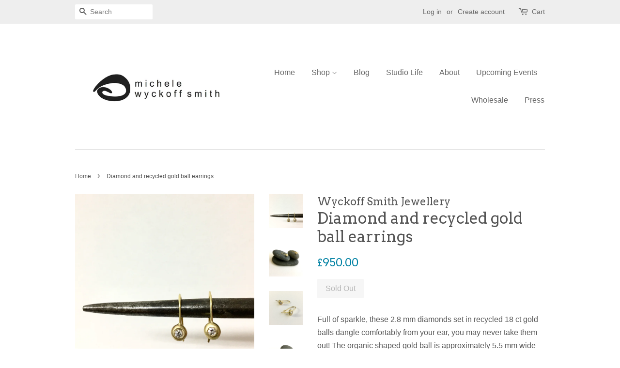

--- FILE ---
content_type: text/html; charset=utf-8
request_url: https://wyckoffsmith.com/products/diamond-and-recycled-gold-ball-earrings
body_size: 16335
content:
<!doctype html>
<!--[if lt IE 7]><html class="no-js lt-ie9 lt-ie8 lt-ie7" lang="en"> <![endif]-->
<!--[if IE 7]><html class="no-js lt-ie9 lt-ie8" lang="en"> <![endif]-->
<!--[if IE 8]><html class="no-js lt-ie9" lang="en"> <![endif]-->
<!--[if IE 9 ]><html class="ie9 no-js"> <![endif]-->
<!--[if (gt IE 9)|!(IE)]><!--> <html class="no-js"> <!--<![endif]-->
<head>

  <!-- Basic page needs ================================================== -->
  <meta charset="utf-8">
  <meta http-equiv="X-UA-Compatible" content="IE=edge,chrome=1">

  
  <link rel="shortcut icon" href="//wyckoffsmith.com/cdn/shop/files/Michele_Wyckoff_Smith_32x32.jpg?v=1614292121" type="image/png" />
  

  <!-- Title and description ================================================== -->
  <title>
  Diamond and recycled gold ball earrings &ndash; Wyckoff Smith Jewellery
  </title>

  
  <meta name="description" content="Full of sparkle, these 2.8 mm diamonds set in recycled 18 ct gold balls dangle comfortably from your ear, you may never take them out! The organic shaped gold ball is approximately 5.5 mm wide and the earring has a total drop of 15 mm (11/16&quot;). The balls have a lovely matte finish, which sets off the diamonds beautiful">
  

  <!-- Social meta ================================================== -->
  

  <meta property="og:type" content="product">
  <meta property="og:title" content="Diamond and recycled gold ball earrings">
  <meta property="og:url" content="https://wyckoffsmith.com/products/diamond-and-recycled-gold-ball-earrings">
  
  <meta property="og:image" content="http://wyckoffsmith.com/cdn/shop/products/image_8fff4259-cc3e-48a8-bdda-419a9eff44f0_grande.jpg?v=1631791464">
  <meta property="og:image:secure_url" content="https://wyckoffsmith.com/cdn/shop/products/image_8fff4259-cc3e-48a8-bdda-419a9eff44f0_grande.jpg?v=1631791464">
  
  <meta property="og:image" content="http://wyckoffsmith.com/cdn/shop/products/image_4b50f75a-2a23-45fe-9c32-984a84d570bf_grande.jpg?v=1631791153">
  <meta property="og:image:secure_url" content="https://wyckoffsmith.com/cdn/shop/products/image_4b50f75a-2a23-45fe-9c32-984a84d570bf_grande.jpg?v=1631791153">
  
  <meta property="og:image" content="http://wyckoffsmith.com/cdn/shop/products/image_5e3b08d1-f599-4c3c-a039-bc954c15c868_grande.jpg?v=1631791101">
  <meta property="og:image:secure_url" content="https://wyckoffsmith.com/cdn/shop/products/image_5e3b08d1-f599-4c3c-a039-bc954c15c868_grande.jpg?v=1631791101">
  
  <meta property="og:price:amount" content="950.00">
  <meta property="og:price:currency" content="GBP">


  <meta property="og:description" content="Full of sparkle, these 2.8 mm diamonds set in recycled 18 ct gold balls dangle comfortably from your ear, you may never take them out! The organic shaped gold ball is approximately 5.5 mm wide and the earring has a total drop of 15 mm (11/16&quot;). The balls have a lovely matte finish, which sets off the diamonds beautiful">

<meta property="og:site_name" content="Wyckoff Smith Jewellery">


  <meta name="twitter:card" content="summary">



  <meta name="twitter:title" content="Diamond and recycled gold ball earrings">
  <meta name="twitter:description" content="Full of sparkle, these 2.8 mm diamonds set in recycled 18 ct gold balls dangle comfortably from your ear, you may never take them out! The organic shaped gold ball is approximately 5.5 mm wide and the">



  <!-- Helpers ================================================== -->
  <link rel="canonical" href="https://wyckoffsmith.com/products/diamond-and-recycled-gold-ball-earrings">
  <meta name="viewport" content="width=device-width,initial-scale=1">
  <meta name="theme-color" content="#0081a3">

  <!-- CSS ================================================== -->
  <link href="//wyckoffsmith.com/cdn/shop/t/2/assets/timber.scss.css?v=76708953716009381821657211622" rel="stylesheet" type="text/css" media="all" />
  <link href="//wyckoffsmith.com/cdn/shop/t/2/assets/theme.scss.css?v=101688999660735245301657211622" rel="stylesheet" type="text/css" media="all" />

  

  
    
    
    <link href="//fonts.googleapis.com/css?family=Arvo:400" rel="stylesheet" type="text/css" media="all" />
  




  <script>
    window.theme = window.theme || {};

    var theme = {
      strings: {
        zoomClose: "Close (Esc)",
        zoomPrev: "Previous (Left arrow key)",
        zoomNext: "Next (Right arrow key)"
      },
      settings: {
        // Adding some settings to allow the editor to update correctly when they are changed
        themeBgImage: false,
        customBgImage: '',
        enableWideLayout: false,
        typeAccentTransform: false,
        typeAccentSpacing: false,
        baseFontSize: '16px',
        headerBaseFontSize: '32px',
        accentFontSize: '16px'
      },
      variables: {
        mediaQueryMedium: 'screen and (max-width: 768px)',
        bpSmall: false
      },
      moneyFormat: "£{{amount}}"
    }
  </script>

  <!-- Header hook for plugins ================================================== -->
  <script>window.performance && window.performance.mark && window.performance.mark('shopify.content_for_header.start');</script><meta id="shopify-digital-wallet" name="shopify-digital-wallet" content="/20314293/digital_wallets/dialog">
<meta name="shopify-checkout-api-token" content="415d4bc9e59fd3c5a7984cd3ec44fc6b">
<meta id="in-context-paypal-metadata" data-shop-id="20314293" data-venmo-supported="false" data-environment="production" data-locale="en_US" data-paypal-v4="true" data-currency="GBP">
<link rel="alternate" type="application/json+oembed" href="https://wyckoffsmith.com/products/diamond-and-recycled-gold-ball-earrings.oembed">
<script async="async" src="/checkouts/internal/preloads.js?locale=en-GB"></script>
<link rel="preconnect" href="https://shop.app" crossorigin="anonymous">
<script async="async" src="https://shop.app/checkouts/internal/preloads.js?locale=en-GB&shop_id=20314293" crossorigin="anonymous"></script>
<script id="apple-pay-shop-capabilities" type="application/json">{"shopId":20314293,"countryCode":"GB","currencyCode":"GBP","merchantCapabilities":["supports3DS"],"merchantId":"gid:\/\/shopify\/Shop\/20314293","merchantName":"Wyckoff Smith Jewellery","requiredBillingContactFields":["postalAddress","email","phone"],"requiredShippingContactFields":["postalAddress","email","phone"],"shippingType":"shipping","supportedNetworks":["visa","maestro","masterCard","amex","discover","elo"],"total":{"type":"pending","label":"Wyckoff Smith Jewellery","amount":"1.00"},"shopifyPaymentsEnabled":true,"supportsSubscriptions":true}</script>
<script id="shopify-features" type="application/json">{"accessToken":"415d4bc9e59fd3c5a7984cd3ec44fc6b","betas":["rich-media-storefront-analytics"],"domain":"wyckoffsmith.com","predictiveSearch":true,"shopId":20314293,"locale":"en"}</script>
<script>var Shopify = Shopify || {};
Shopify.shop = "wyckoff-smith-jewellery.myshopify.com";
Shopify.locale = "en";
Shopify.currency = {"active":"GBP","rate":"1.0"};
Shopify.country = "GB";
Shopify.theme = {"name":"minimal","id":173402900,"schema_name":"Minimal","schema_version":"3.2.0","theme_store_id":380,"role":"main"};
Shopify.theme.handle = "null";
Shopify.theme.style = {"id":null,"handle":null};
Shopify.cdnHost = "wyckoffsmith.com/cdn";
Shopify.routes = Shopify.routes || {};
Shopify.routes.root = "/";</script>
<script type="module">!function(o){(o.Shopify=o.Shopify||{}).modules=!0}(window);</script>
<script>!function(o){function n(){var o=[];function n(){o.push(Array.prototype.slice.apply(arguments))}return n.q=o,n}var t=o.Shopify=o.Shopify||{};t.loadFeatures=n(),t.autoloadFeatures=n()}(window);</script>
<script>
  window.ShopifyPay = window.ShopifyPay || {};
  window.ShopifyPay.apiHost = "shop.app\/pay";
  window.ShopifyPay.redirectState = null;
</script>
<script id="shop-js-analytics" type="application/json">{"pageType":"product"}</script>
<script defer="defer" async type="module" src="//wyckoffsmith.com/cdn/shopifycloud/shop-js/modules/v2/client.init-shop-cart-sync_D0dqhulL.en.esm.js"></script>
<script defer="defer" async type="module" src="//wyckoffsmith.com/cdn/shopifycloud/shop-js/modules/v2/chunk.common_CpVO7qML.esm.js"></script>
<script type="module">
  await import("//wyckoffsmith.com/cdn/shopifycloud/shop-js/modules/v2/client.init-shop-cart-sync_D0dqhulL.en.esm.js");
await import("//wyckoffsmith.com/cdn/shopifycloud/shop-js/modules/v2/chunk.common_CpVO7qML.esm.js");

  window.Shopify.SignInWithShop?.initShopCartSync?.({"fedCMEnabled":true,"windoidEnabled":true});

</script>
<script>
  window.Shopify = window.Shopify || {};
  if (!window.Shopify.featureAssets) window.Shopify.featureAssets = {};
  window.Shopify.featureAssets['shop-js'] = {"shop-cart-sync":["modules/v2/client.shop-cart-sync_D9bwt38V.en.esm.js","modules/v2/chunk.common_CpVO7qML.esm.js"],"init-fed-cm":["modules/v2/client.init-fed-cm_BJ8NPuHe.en.esm.js","modules/v2/chunk.common_CpVO7qML.esm.js"],"init-shop-email-lookup-coordinator":["modules/v2/client.init-shop-email-lookup-coordinator_pVrP2-kG.en.esm.js","modules/v2/chunk.common_CpVO7qML.esm.js"],"shop-cash-offers":["modules/v2/client.shop-cash-offers_CNh7FWN-.en.esm.js","modules/v2/chunk.common_CpVO7qML.esm.js","modules/v2/chunk.modal_DKF6x0Jh.esm.js"],"init-shop-cart-sync":["modules/v2/client.init-shop-cart-sync_D0dqhulL.en.esm.js","modules/v2/chunk.common_CpVO7qML.esm.js"],"init-windoid":["modules/v2/client.init-windoid_DaoAelzT.en.esm.js","modules/v2/chunk.common_CpVO7qML.esm.js"],"shop-toast-manager":["modules/v2/client.shop-toast-manager_1DND8Tac.en.esm.js","modules/v2/chunk.common_CpVO7qML.esm.js"],"pay-button":["modules/v2/client.pay-button_CFeQi1r6.en.esm.js","modules/v2/chunk.common_CpVO7qML.esm.js"],"shop-button":["modules/v2/client.shop-button_Ca94MDdQ.en.esm.js","modules/v2/chunk.common_CpVO7qML.esm.js"],"shop-login-button":["modules/v2/client.shop-login-button_DPYNfp1Z.en.esm.js","modules/v2/chunk.common_CpVO7qML.esm.js","modules/v2/chunk.modal_DKF6x0Jh.esm.js"],"avatar":["modules/v2/client.avatar_BTnouDA3.en.esm.js"],"shop-follow-button":["modules/v2/client.shop-follow-button_BMKh4nJE.en.esm.js","modules/v2/chunk.common_CpVO7qML.esm.js","modules/v2/chunk.modal_DKF6x0Jh.esm.js"],"init-customer-accounts-sign-up":["modules/v2/client.init-customer-accounts-sign-up_CJXi5kRN.en.esm.js","modules/v2/client.shop-login-button_DPYNfp1Z.en.esm.js","modules/v2/chunk.common_CpVO7qML.esm.js","modules/v2/chunk.modal_DKF6x0Jh.esm.js"],"init-shop-for-new-customer-accounts":["modules/v2/client.init-shop-for-new-customer-accounts_BoBxkgWu.en.esm.js","modules/v2/client.shop-login-button_DPYNfp1Z.en.esm.js","modules/v2/chunk.common_CpVO7qML.esm.js","modules/v2/chunk.modal_DKF6x0Jh.esm.js"],"init-customer-accounts":["modules/v2/client.init-customer-accounts_DCuDTzpR.en.esm.js","modules/v2/client.shop-login-button_DPYNfp1Z.en.esm.js","modules/v2/chunk.common_CpVO7qML.esm.js","modules/v2/chunk.modal_DKF6x0Jh.esm.js"],"checkout-modal":["modules/v2/client.checkout-modal_U_3e4VxF.en.esm.js","modules/v2/chunk.common_CpVO7qML.esm.js","modules/v2/chunk.modal_DKF6x0Jh.esm.js"],"lead-capture":["modules/v2/client.lead-capture_DEgn0Z8u.en.esm.js","modules/v2/chunk.common_CpVO7qML.esm.js","modules/v2/chunk.modal_DKF6x0Jh.esm.js"],"shop-login":["modules/v2/client.shop-login_CoM5QKZ_.en.esm.js","modules/v2/chunk.common_CpVO7qML.esm.js","modules/v2/chunk.modal_DKF6x0Jh.esm.js"],"payment-terms":["modules/v2/client.payment-terms_BmrqWn8r.en.esm.js","modules/v2/chunk.common_CpVO7qML.esm.js","modules/v2/chunk.modal_DKF6x0Jh.esm.js"]};
</script>
<script>(function() {
  var isLoaded = false;
  function asyncLoad() {
    if (isLoaded) return;
    isLoaded = true;
    var urls = ["https:\/\/chimpstatic.com\/mcjs-connected\/js\/users\/dc71444af3bce0a503672d178\/9edddabb55ed2ba3f988ddcb1.js?shop=wyckoff-smith-jewellery.myshopify.com","https:\/\/storage.nfcube.com\/instafeed-7f894e23688d0f5746ad22ee871a48dc.js?shop=wyckoff-smith-jewellery.myshopify.com"];
    for (var i = 0; i < urls.length; i++) {
      var s = document.createElement('script');
      s.type = 'text/javascript';
      s.async = true;
      s.src = urls[i];
      var x = document.getElementsByTagName('script')[0];
      x.parentNode.insertBefore(s, x);
    }
  };
  if(window.attachEvent) {
    window.attachEvent('onload', asyncLoad);
  } else {
    window.addEventListener('load', asyncLoad, false);
  }
})();</script>
<script id="__st">var __st={"a":20314293,"offset":0,"reqid":"4f612042-c965-4c25-a0a7-82aa28bd0e3b-1765343479","pageurl":"wyckoffsmith.com\/products\/diamond-and-recycled-gold-ball-earrings","u":"601f77632138","p":"product","rtyp":"product","rid":4715609227339};</script>
<script>window.ShopifyPaypalV4VisibilityTracking = true;</script>
<script id="captcha-bootstrap">!function(){'use strict';const t='contact',e='account',n='new_comment',o=[[t,t],['blogs',n],['comments',n],[t,'customer']],c=[[e,'customer_login'],[e,'guest_login'],[e,'recover_customer_password'],[e,'create_customer']],r=t=>t.map((([t,e])=>`form[action*='/${t}']:not([data-nocaptcha='true']) input[name='form_type'][value='${e}']`)).join(','),a=t=>()=>t?[...document.querySelectorAll(t)].map((t=>t.form)):[];function s(){const t=[...o],e=r(t);return a(e)}const i='password',u='form_key',d=['recaptcha-v3-token','g-recaptcha-response','h-captcha-response',i],f=()=>{try{return window.sessionStorage}catch{return}},m='__shopify_v',_=t=>t.elements[u];function p(t,e,n=!1){try{const o=window.sessionStorage,c=JSON.parse(o.getItem(e)),{data:r}=function(t){const{data:e,action:n}=t;return t[m]||n?{data:e,action:n}:{data:t,action:n}}(c);for(const[e,n]of Object.entries(r))t.elements[e]&&(t.elements[e].value=n);n&&o.removeItem(e)}catch(o){console.error('form repopulation failed',{error:o})}}const l='form_type',E='cptcha';function T(t){t.dataset[E]=!0}const w=window,h=w.document,L='Shopify',v='ce_forms',y='captcha';let A=!1;((t,e)=>{const n=(g='f06e6c50-85a8-45c8-87d0-21a2b65856fe',I='https://cdn.shopify.com/shopifycloud/storefront-forms-hcaptcha/ce_storefront_forms_captcha_hcaptcha.v1.5.2.iife.js',D={infoText:'Protected by hCaptcha',privacyText:'Privacy',termsText:'Terms'},(t,e,n)=>{const o=w[L][v],c=o.bindForm;if(c)return c(t,g,e,D).then(n);var r;o.q.push([[t,g,e,D],n]),r=I,A||(h.body.append(Object.assign(h.createElement('script'),{id:'captcha-provider',async:!0,src:r})),A=!0)});var g,I,D;w[L]=w[L]||{},w[L][v]=w[L][v]||{},w[L][v].q=[],w[L][y]=w[L][y]||{},w[L][y].protect=function(t,e){n(t,void 0,e),T(t)},Object.freeze(w[L][y]),function(t,e,n,w,h,L){const[v,y,A,g]=function(t,e,n){const i=e?o:[],u=t?c:[],d=[...i,...u],f=r(d),m=r(i),_=r(d.filter((([t,e])=>n.includes(e))));return[a(f),a(m),a(_),s()]}(w,h,L),I=t=>{const e=t.target;return e instanceof HTMLFormElement?e:e&&e.form},D=t=>v().includes(t);t.addEventListener('submit',(t=>{const e=I(t);if(!e)return;const n=D(e)&&!e.dataset.hcaptchaBound&&!e.dataset.recaptchaBound,o=_(e),c=g().includes(e)&&(!o||!o.value);(n||c)&&t.preventDefault(),c&&!n&&(function(t){try{if(!f())return;!function(t){const e=f();if(!e)return;const n=_(t);if(!n)return;const o=n.value;o&&e.removeItem(o)}(t);const e=Array.from(Array(32),(()=>Math.random().toString(36)[2])).join('');!function(t,e){_(t)||t.append(Object.assign(document.createElement('input'),{type:'hidden',name:u})),t.elements[u].value=e}(t,e),function(t,e){const n=f();if(!n)return;const o=[...t.querySelectorAll(`input[type='${i}']`)].map((({name:t})=>t)),c=[...d,...o],r={};for(const[a,s]of new FormData(t).entries())c.includes(a)||(r[a]=s);n.setItem(e,JSON.stringify({[m]:1,action:t.action,data:r}))}(t,e)}catch(e){console.error('failed to persist form',e)}}(e),e.submit())}));const S=(t,e)=>{t&&!t.dataset[E]&&(n(t,e.some((e=>e===t))),T(t))};for(const o of['focusin','change'])t.addEventListener(o,(t=>{const e=I(t);D(e)&&S(e,y())}));const B=e.get('form_key'),M=e.get(l),P=B&&M;t.addEventListener('DOMContentLoaded',(()=>{const t=y();if(P)for(const e of t)e.elements[l].value===M&&p(e,B);[...new Set([...A(),...v().filter((t=>'true'===t.dataset.shopifyCaptcha))])].forEach((e=>S(e,t)))}))}(h,new URLSearchParams(w.location.search),n,t,e,['guest_login'])})(!0,!0)}();</script>
<script integrity="sha256-52AcMU7V7pcBOXWImdc/TAGTFKeNjmkeM1Pvks/DTgc=" data-source-attribution="shopify.loadfeatures" defer="defer" src="//wyckoffsmith.com/cdn/shopifycloud/storefront/assets/storefront/load_feature-81c60534.js" crossorigin="anonymous"></script>
<script crossorigin="anonymous" defer="defer" src="//wyckoffsmith.com/cdn/shopifycloud/storefront/assets/shopify_pay/storefront-65b4c6d7.js?v=20250812"></script>
<script data-source-attribution="shopify.dynamic_checkout.dynamic.init">var Shopify=Shopify||{};Shopify.PaymentButton=Shopify.PaymentButton||{isStorefrontPortableWallets:!0,init:function(){window.Shopify.PaymentButton.init=function(){};var t=document.createElement("script");t.src="https://wyckoffsmith.com/cdn/shopifycloud/portable-wallets/latest/portable-wallets.en.js",t.type="module",document.head.appendChild(t)}};
</script>
<script data-source-attribution="shopify.dynamic_checkout.buyer_consent">
  function portableWalletsHideBuyerConsent(e){var t=document.getElementById("shopify-buyer-consent"),n=document.getElementById("shopify-subscription-policy-button");t&&n&&(t.classList.add("hidden"),t.setAttribute("aria-hidden","true"),n.removeEventListener("click",e))}function portableWalletsShowBuyerConsent(e){var t=document.getElementById("shopify-buyer-consent"),n=document.getElementById("shopify-subscription-policy-button");t&&n&&(t.classList.remove("hidden"),t.removeAttribute("aria-hidden"),n.addEventListener("click",e))}window.Shopify?.PaymentButton&&(window.Shopify.PaymentButton.hideBuyerConsent=portableWalletsHideBuyerConsent,window.Shopify.PaymentButton.showBuyerConsent=portableWalletsShowBuyerConsent);
</script>
<script data-source-attribution="shopify.dynamic_checkout.cart.bootstrap">document.addEventListener("DOMContentLoaded",(function(){function t(){return document.querySelector("shopify-accelerated-checkout-cart, shopify-accelerated-checkout")}if(t())Shopify.PaymentButton.init();else{new MutationObserver((function(e,n){t()&&(Shopify.PaymentButton.init(),n.disconnect())})).observe(document.body,{childList:!0,subtree:!0})}}));
</script>
<link id="shopify-accelerated-checkout-styles" rel="stylesheet" media="screen" href="https://wyckoffsmith.com/cdn/shopifycloud/portable-wallets/latest/accelerated-checkout-backwards-compat.css" crossorigin="anonymous">
<style id="shopify-accelerated-checkout-cart">
        #shopify-buyer-consent {
  margin-top: 1em;
  display: inline-block;
  width: 100%;
}

#shopify-buyer-consent.hidden {
  display: none;
}

#shopify-subscription-policy-button {
  background: none;
  border: none;
  padding: 0;
  text-decoration: underline;
  font-size: inherit;
  cursor: pointer;
}

#shopify-subscription-policy-button::before {
  box-shadow: none;
}

      </style>

<script>window.performance && window.performance.mark && window.performance.mark('shopify.content_for_header.end');</script>

  

<!--[if lt IE 9]>
<script src="//cdnjs.cloudflare.com/ajax/libs/html5shiv/3.7.2/html5shiv.min.js" type="text/javascript"></script>
<link href="//wyckoffsmith.com/cdn/shop/t/2/assets/respond-proxy.html" id="respond-proxy" rel="respond-proxy" />
<link href="//wyckoffsmith.com/search?q=1794a261498dd67f79054c73e9fc710d" id="respond-redirect" rel="respond-redirect" />
<script src="//wyckoffsmith.com/search?q=1794a261498dd67f79054c73e9fc710d" type="text/javascript"></script>
<![endif]-->


  <script src="//ajax.googleapis.com/ajax/libs/jquery/2.2.3/jquery.min.js" type="text/javascript"></script>

  
  

<link href="https://monorail-edge.shopifysvc.com" rel="dns-prefetch">
<script>(function(){if ("sendBeacon" in navigator && "performance" in window) {try {var session_token_from_headers = performance.getEntriesByType('navigation')[0].serverTiming.find(x => x.name == '_s').description;} catch {var session_token_from_headers = undefined;}var session_cookie_matches = document.cookie.match(/_shopify_s=([^;]*)/);var session_token_from_cookie = session_cookie_matches && session_cookie_matches.length === 2 ? session_cookie_matches[1] : "";var session_token = session_token_from_headers || session_token_from_cookie || "";function handle_abandonment_event(e) {var entries = performance.getEntries().filter(function(entry) {return /monorail-edge.shopifysvc.com/.test(entry.name);});if (!window.abandonment_tracked && entries.length === 0) {window.abandonment_tracked = true;var currentMs = Date.now();var navigation_start = performance.timing.navigationStart;var payload = {shop_id: 20314293,url: window.location.href,navigation_start,duration: currentMs - navigation_start,session_token,page_type: "product"};window.navigator.sendBeacon("https://monorail-edge.shopifysvc.com/v1/produce", JSON.stringify({schema_id: "online_store_buyer_site_abandonment/1.1",payload: payload,metadata: {event_created_at_ms: currentMs,event_sent_at_ms: currentMs}}));}}window.addEventListener('pagehide', handle_abandonment_event);}}());</script>
<script id="web-pixels-manager-setup">(function e(e,d,r,n,o){if(void 0===o&&(o={}),!Boolean(null===(a=null===(i=window.Shopify)||void 0===i?void 0:i.analytics)||void 0===a?void 0:a.replayQueue)){var i,a;window.Shopify=window.Shopify||{};var t=window.Shopify;t.analytics=t.analytics||{};var s=t.analytics;s.replayQueue=[],s.publish=function(e,d,r){return s.replayQueue.push([e,d,r]),!0};try{self.performance.mark("wpm:start")}catch(e){}var l=function(){var e={modern:/Edge?\/(1{2}[4-9]|1[2-9]\d|[2-9]\d{2}|\d{4,})\.\d+(\.\d+|)|Firefox\/(1{2}[4-9]|1[2-9]\d|[2-9]\d{2}|\d{4,})\.\d+(\.\d+|)|Chrom(ium|e)\/(9{2}|\d{3,})\.\d+(\.\d+|)|(Maci|X1{2}).+ Version\/(15\.\d+|(1[6-9]|[2-9]\d|\d{3,})\.\d+)([,.]\d+|)( \(\w+\)|)( Mobile\/\w+|) Safari\/|Chrome.+OPR\/(9{2}|\d{3,})\.\d+\.\d+|(CPU[ +]OS|iPhone[ +]OS|CPU[ +]iPhone|CPU IPhone OS|CPU iPad OS)[ +]+(15[._]\d+|(1[6-9]|[2-9]\d|\d{3,})[._]\d+)([._]\d+|)|Android:?[ /-](13[3-9]|1[4-9]\d|[2-9]\d{2}|\d{4,})(\.\d+|)(\.\d+|)|Android.+Firefox\/(13[5-9]|1[4-9]\d|[2-9]\d{2}|\d{4,})\.\d+(\.\d+|)|Android.+Chrom(ium|e)\/(13[3-9]|1[4-9]\d|[2-9]\d{2}|\d{4,})\.\d+(\.\d+|)|SamsungBrowser\/([2-9]\d|\d{3,})\.\d+/,legacy:/Edge?\/(1[6-9]|[2-9]\d|\d{3,})\.\d+(\.\d+|)|Firefox\/(5[4-9]|[6-9]\d|\d{3,})\.\d+(\.\d+|)|Chrom(ium|e)\/(5[1-9]|[6-9]\d|\d{3,})\.\d+(\.\d+|)([\d.]+$|.*Safari\/(?![\d.]+ Edge\/[\d.]+$))|(Maci|X1{2}).+ Version\/(10\.\d+|(1[1-9]|[2-9]\d|\d{3,})\.\d+)([,.]\d+|)( \(\w+\)|)( Mobile\/\w+|) Safari\/|Chrome.+OPR\/(3[89]|[4-9]\d|\d{3,})\.\d+\.\d+|(CPU[ +]OS|iPhone[ +]OS|CPU[ +]iPhone|CPU IPhone OS|CPU iPad OS)[ +]+(10[._]\d+|(1[1-9]|[2-9]\d|\d{3,})[._]\d+)([._]\d+|)|Android:?[ /-](13[3-9]|1[4-9]\d|[2-9]\d{2}|\d{4,})(\.\d+|)(\.\d+|)|Mobile Safari.+OPR\/([89]\d|\d{3,})\.\d+\.\d+|Android.+Firefox\/(13[5-9]|1[4-9]\d|[2-9]\d{2}|\d{4,})\.\d+(\.\d+|)|Android.+Chrom(ium|e)\/(13[3-9]|1[4-9]\d|[2-9]\d{2}|\d{4,})\.\d+(\.\d+|)|Android.+(UC? ?Browser|UCWEB|U3)[ /]?(15\.([5-9]|\d{2,})|(1[6-9]|[2-9]\d|\d{3,})\.\d+)\.\d+|SamsungBrowser\/(5\.\d+|([6-9]|\d{2,})\.\d+)|Android.+MQ{2}Browser\/(14(\.(9|\d{2,})|)|(1[5-9]|[2-9]\d|\d{3,})(\.\d+|))(\.\d+|)|K[Aa][Ii]OS\/(3\.\d+|([4-9]|\d{2,})\.\d+)(\.\d+|)/},d=e.modern,r=e.legacy,n=navigator.userAgent;return n.match(d)?"modern":n.match(r)?"legacy":"unknown"}(),u="modern"===l?"modern":"legacy",c=(null!=n?n:{modern:"",legacy:""})[u],f=function(e){return[e.baseUrl,"/wpm","/b",e.hashVersion,"modern"===e.buildTarget?"m":"l",".js"].join("")}({baseUrl:d,hashVersion:r,buildTarget:u}),m=function(e){var d=e.version,r=e.bundleTarget,n=e.surface,o=e.pageUrl,i=e.monorailEndpoint;return{emit:function(e){var a=e.status,t=e.errorMsg,s=(new Date).getTime(),l=JSON.stringify({metadata:{event_sent_at_ms:s},events:[{schema_id:"web_pixels_manager_load/3.1",payload:{version:d,bundle_target:r,page_url:o,status:a,surface:n,error_msg:t},metadata:{event_created_at_ms:s}}]});if(!i)return console&&console.warn&&console.warn("[Web Pixels Manager] No Monorail endpoint provided, skipping logging."),!1;try{return self.navigator.sendBeacon.bind(self.navigator)(i,l)}catch(e){}var u=new XMLHttpRequest;try{return u.open("POST",i,!0),u.setRequestHeader("Content-Type","text/plain"),u.send(l),!0}catch(e){return console&&console.warn&&console.warn("[Web Pixels Manager] Got an unhandled error while logging to Monorail."),!1}}}}({version:r,bundleTarget:l,surface:e.surface,pageUrl:self.location.href,monorailEndpoint:e.monorailEndpoint});try{o.browserTarget=l,function(e){var d=e.src,r=e.async,n=void 0===r||r,o=e.onload,i=e.onerror,a=e.sri,t=e.scriptDataAttributes,s=void 0===t?{}:t,l=document.createElement("script"),u=document.querySelector("head"),c=document.querySelector("body");if(l.async=n,l.src=d,a&&(l.integrity=a,l.crossOrigin="anonymous"),s)for(var f in s)if(Object.prototype.hasOwnProperty.call(s,f))try{l.dataset[f]=s[f]}catch(e){}if(o&&l.addEventListener("load",o),i&&l.addEventListener("error",i),u)u.appendChild(l);else{if(!c)throw new Error("Did not find a head or body element to append the script");c.appendChild(l)}}({src:f,async:!0,onload:function(){if(!function(){var e,d;return Boolean(null===(d=null===(e=window.Shopify)||void 0===e?void 0:e.analytics)||void 0===d?void 0:d.initialized)}()){var d=window.webPixelsManager.init(e)||void 0;if(d){var r=window.Shopify.analytics;r.replayQueue.forEach((function(e){var r=e[0],n=e[1],o=e[2];d.publishCustomEvent(r,n,o)})),r.replayQueue=[],r.publish=d.publishCustomEvent,r.visitor=d.visitor,r.initialized=!0}}},onerror:function(){return m.emit({status:"failed",errorMsg:"".concat(f," has failed to load")})},sri:function(e){var d=/^sha384-[A-Za-z0-9+/=]+$/;return"string"==typeof e&&d.test(e)}(c)?c:"",scriptDataAttributes:o}),m.emit({status:"loading"})}catch(e){m.emit({status:"failed",errorMsg:(null==e?void 0:e.message)||"Unknown error"})}}})({shopId: 20314293,storefrontBaseUrl: "https://wyckoffsmith.com",extensionsBaseUrl: "https://extensions.shopifycdn.com/cdn/shopifycloud/web-pixels-manager",monorailEndpoint: "https://monorail-edge.shopifysvc.com/unstable/produce_batch",surface: "storefront-renderer",enabledBetaFlags: ["2dca8a86"],webPixelsConfigList: [{"id":"90112075","configuration":"{\"pixel_id\":\"1092641857929754\",\"pixel_type\":\"facebook_pixel\",\"metaapp_system_user_token\":\"-\"}","eventPayloadVersion":"v1","runtimeContext":"OPEN","scriptVersion":"ca16bc87fe92b6042fbaa3acc2fbdaa6","type":"APP","apiClientId":2329312,"privacyPurposes":["ANALYTICS","MARKETING","SALE_OF_DATA"],"dataSharingAdjustments":{"protectedCustomerApprovalScopes":["read_customer_address","read_customer_email","read_customer_name","read_customer_personal_data","read_customer_phone"]}},{"id":"200835455","eventPayloadVersion":"v1","runtimeContext":"LAX","scriptVersion":"1","type":"CUSTOM","privacyPurposes":["ANALYTICS"],"name":"Google Analytics tag (migrated)"},{"id":"shopify-app-pixel","configuration":"{}","eventPayloadVersion":"v1","runtimeContext":"STRICT","scriptVersion":"0450","apiClientId":"shopify-pixel","type":"APP","privacyPurposes":["ANALYTICS","MARKETING"]},{"id":"shopify-custom-pixel","eventPayloadVersion":"v1","runtimeContext":"LAX","scriptVersion":"0450","apiClientId":"shopify-pixel","type":"CUSTOM","privacyPurposes":["ANALYTICS","MARKETING"]}],isMerchantRequest: false,initData: {"shop":{"name":"Wyckoff Smith Jewellery","paymentSettings":{"currencyCode":"GBP"},"myshopifyDomain":"wyckoff-smith-jewellery.myshopify.com","countryCode":"GB","storefrontUrl":"https:\/\/wyckoffsmith.com"},"customer":null,"cart":null,"checkout":null,"productVariants":[{"price":{"amount":950.0,"currencyCode":"GBP"},"product":{"title":"Diamond and recycled gold ball earrings","vendor":"Wyckoff Smith Jewellery","id":"4715609227339","untranslatedTitle":"Diamond and recycled gold ball earrings","url":"\/products\/diamond-and-recycled-gold-ball-earrings","type":""},"id":"33002366697547","image":{"src":"\/\/wyckoffsmith.com\/cdn\/shop\/products\/image_5e3b08d1-f599-4c3c-a039-bc954c15c868.jpg?v=1631791101"},"sku":"","title":"Default Title","untranslatedTitle":"Default Title"}],"purchasingCompany":null},},"https://wyckoffsmith.com/cdn","ae1676cfwd2530674p4253c800m34e853cb",{"modern":"","legacy":""},{"shopId":"20314293","storefrontBaseUrl":"https:\/\/wyckoffsmith.com","extensionBaseUrl":"https:\/\/extensions.shopifycdn.com\/cdn\/shopifycloud\/web-pixels-manager","surface":"storefront-renderer","enabledBetaFlags":"[\"2dca8a86\"]","isMerchantRequest":"false","hashVersion":"ae1676cfwd2530674p4253c800m34e853cb","publish":"custom","events":"[[\"page_viewed\",{}],[\"product_viewed\",{\"productVariant\":{\"price\":{\"amount\":950.0,\"currencyCode\":\"GBP\"},\"product\":{\"title\":\"Diamond and recycled gold ball earrings\",\"vendor\":\"Wyckoff Smith Jewellery\",\"id\":\"4715609227339\",\"untranslatedTitle\":\"Diamond and recycled gold ball earrings\",\"url\":\"\/products\/diamond-and-recycled-gold-ball-earrings\",\"type\":\"\"},\"id\":\"33002366697547\",\"image\":{\"src\":\"\/\/wyckoffsmith.com\/cdn\/shop\/products\/image_5e3b08d1-f599-4c3c-a039-bc954c15c868.jpg?v=1631791101\"},\"sku\":\"\",\"title\":\"Default Title\",\"untranslatedTitle\":\"Default Title\"}}]]"});</script><script>
  window.ShopifyAnalytics = window.ShopifyAnalytics || {};
  window.ShopifyAnalytics.meta = window.ShopifyAnalytics.meta || {};
  window.ShopifyAnalytics.meta.currency = 'GBP';
  var meta = {"product":{"id":4715609227339,"gid":"gid:\/\/shopify\/Product\/4715609227339","vendor":"Wyckoff Smith Jewellery","type":"","variants":[{"id":33002366697547,"price":95000,"name":"Diamond and recycled gold ball earrings","public_title":null,"sku":""}],"remote":false},"page":{"pageType":"product","resourceType":"product","resourceId":4715609227339}};
  for (var attr in meta) {
    window.ShopifyAnalytics.meta[attr] = meta[attr];
  }
</script>
<script class="analytics">
  (function () {
    var customDocumentWrite = function(content) {
      var jquery = null;

      if (window.jQuery) {
        jquery = window.jQuery;
      } else if (window.Checkout && window.Checkout.$) {
        jquery = window.Checkout.$;
      }

      if (jquery) {
        jquery('body').append(content);
      }
    };

    var hasLoggedConversion = function(token) {
      if (token) {
        return document.cookie.indexOf('loggedConversion=' + token) !== -1;
      }
      return false;
    }

    var setCookieIfConversion = function(token) {
      if (token) {
        var twoMonthsFromNow = new Date(Date.now());
        twoMonthsFromNow.setMonth(twoMonthsFromNow.getMonth() + 2);

        document.cookie = 'loggedConversion=' + token + '; expires=' + twoMonthsFromNow;
      }
    }

    var trekkie = window.ShopifyAnalytics.lib = window.trekkie = window.trekkie || [];
    if (trekkie.integrations) {
      return;
    }
    trekkie.methods = [
      'identify',
      'page',
      'ready',
      'track',
      'trackForm',
      'trackLink'
    ];
    trekkie.factory = function(method) {
      return function() {
        var args = Array.prototype.slice.call(arguments);
        args.unshift(method);
        trekkie.push(args);
        return trekkie;
      };
    };
    for (var i = 0; i < trekkie.methods.length; i++) {
      var key = trekkie.methods[i];
      trekkie[key] = trekkie.factory(key);
    }
    trekkie.load = function(config) {
      trekkie.config = config || {};
      trekkie.config.initialDocumentCookie = document.cookie;
      var first = document.getElementsByTagName('script')[0];
      var script = document.createElement('script');
      script.type = 'text/javascript';
      script.onerror = function(e) {
        var scriptFallback = document.createElement('script');
        scriptFallback.type = 'text/javascript';
        scriptFallback.onerror = function(error) {
                var Monorail = {
      produce: function produce(monorailDomain, schemaId, payload) {
        var currentMs = new Date().getTime();
        var event = {
          schema_id: schemaId,
          payload: payload,
          metadata: {
            event_created_at_ms: currentMs,
            event_sent_at_ms: currentMs
          }
        };
        return Monorail.sendRequest("https://" + monorailDomain + "/v1/produce", JSON.stringify(event));
      },
      sendRequest: function sendRequest(endpointUrl, payload) {
        // Try the sendBeacon API
        if (window && window.navigator && typeof window.navigator.sendBeacon === 'function' && typeof window.Blob === 'function' && !Monorail.isIos12()) {
          var blobData = new window.Blob([payload], {
            type: 'text/plain'
          });

          if (window.navigator.sendBeacon(endpointUrl, blobData)) {
            return true;
          } // sendBeacon was not successful

        } // XHR beacon

        var xhr = new XMLHttpRequest();

        try {
          xhr.open('POST', endpointUrl);
          xhr.setRequestHeader('Content-Type', 'text/plain');
          xhr.send(payload);
        } catch (e) {
          console.log(e);
        }

        return false;
      },
      isIos12: function isIos12() {
        return window.navigator.userAgent.lastIndexOf('iPhone; CPU iPhone OS 12_') !== -1 || window.navigator.userAgent.lastIndexOf('iPad; CPU OS 12_') !== -1;
      }
    };
    Monorail.produce('monorail-edge.shopifysvc.com',
      'trekkie_storefront_load_errors/1.1',
      {shop_id: 20314293,
      theme_id: 173402900,
      app_name: "storefront",
      context_url: window.location.href,
      source_url: "//wyckoffsmith.com/cdn/s/trekkie.storefront.94e7babdf2ec3663c2b14be7d5a3b25b9303ebb0.min.js"});

        };
        scriptFallback.async = true;
        scriptFallback.src = '//wyckoffsmith.com/cdn/s/trekkie.storefront.94e7babdf2ec3663c2b14be7d5a3b25b9303ebb0.min.js';
        first.parentNode.insertBefore(scriptFallback, first);
      };
      script.async = true;
      script.src = '//wyckoffsmith.com/cdn/s/trekkie.storefront.94e7babdf2ec3663c2b14be7d5a3b25b9303ebb0.min.js';
      first.parentNode.insertBefore(script, first);
    };
    trekkie.load(
      {"Trekkie":{"appName":"storefront","development":false,"defaultAttributes":{"shopId":20314293,"isMerchantRequest":null,"themeId":173402900,"themeCityHash":"6443019350225530866","contentLanguage":"en","currency":"GBP","eventMetadataId":"d131fdac-3808-4e94-8a70-0088c5328aed"},"isServerSideCookieWritingEnabled":true,"monorailRegion":"shop_domain","enabledBetaFlags":["f0df213a"]},"Session Attribution":{},"S2S":{"facebookCapiEnabled":true,"source":"trekkie-storefront-renderer","apiClientId":580111}}
    );

    var loaded = false;
    trekkie.ready(function() {
      if (loaded) return;
      loaded = true;

      window.ShopifyAnalytics.lib = window.trekkie;

      var originalDocumentWrite = document.write;
      document.write = customDocumentWrite;
      try { window.ShopifyAnalytics.merchantGoogleAnalytics.call(this); } catch(error) {};
      document.write = originalDocumentWrite;

      window.ShopifyAnalytics.lib.page(null,{"pageType":"product","resourceType":"product","resourceId":4715609227339,"shopifyEmitted":true});

      var match = window.location.pathname.match(/checkouts\/(.+)\/(thank_you|post_purchase)/)
      var token = match? match[1]: undefined;
      if (!hasLoggedConversion(token)) {
        setCookieIfConversion(token);
        window.ShopifyAnalytics.lib.track("Viewed Product",{"currency":"GBP","variantId":33002366697547,"productId":4715609227339,"productGid":"gid:\/\/shopify\/Product\/4715609227339","name":"Diamond and recycled gold ball earrings","price":"950.00","sku":"","brand":"Wyckoff Smith Jewellery","variant":null,"category":"","nonInteraction":true,"remote":false},undefined,undefined,{"shopifyEmitted":true});
      window.ShopifyAnalytics.lib.track("monorail:\/\/trekkie_storefront_viewed_product\/1.1",{"currency":"GBP","variantId":33002366697547,"productId":4715609227339,"productGid":"gid:\/\/shopify\/Product\/4715609227339","name":"Diamond and recycled gold ball earrings","price":"950.00","sku":"","brand":"Wyckoff Smith Jewellery","variant":null,"category":"","nonInteraction":true,"remote":false,"referer":"https:\/\/wyckoffsmith.com\/products\/diamond-and-recycled-gold-ball-earrings"});
      }
    });


        var eventsListenerScript = document.createElement('script');
        eventsListenerScript.async = true;
        eventsListenerScript.src = "//wyckoffsmith.com/cdn/shopifycloud/storefront/assets/shop_events_listener-3da45d37.js";
        document.getElementsByTagName('head')[0].appendChild(eventsListenerScript);

})();</script>
  <script>
  if (!window.ga || (window.ga && typeof window.ga !== 'function')) {
    window.ga = function ga() {
      (window.ga.q = window.ga.q || []).push(arguments);
      if (window.Shopify && window.Shopify.analytics && typeof window.Shopify.analytics.publish === 'function') {
        window.Shopify.analytics.publish("ga_stub_called", {}, {sendTo: "google_osp_migration"});
      }
      console.error("Shopify's Google Analytics stub called with:", Array.from(arguments), "\nSee https://help.shopify.com/manual/promoting-marketing/pixels/pixel-migration#google for more information.");
    };
    if (window.Shopify && window.Shopify.analytics && typeof window.Shopify.analytics.publish === 'function') {
      window.Shopify.analytics.publish("ga_stub_initialized", {}, {sendTo: "google_osp_migration"});
    }
  }
</script>
<script
  defer
  src="https://wyckoffsmith.com/cdn/shopifycloud/perf-kit/shopify-perf-kit-2.1.2.min.js"
  data-application="storefront-renderer"
  data-shop-id="20314293"
  data-render-region="gcp-us-east1"
  data-page-type="product"
  data-theme-instance-id="173402900"
  data-theme-name="Minimal"
  data-theme-version="3.2.0"
  data-monorail-region="shop_domain"
  data-resource-timing-sampling-rate="10"
  data-shs="true"
  data-shs-beacon="true"
  data-shs-export-with-fetch="true"
  data-shs-logs-sample-rate="1"
></script>
</head>

<body id="diamond-and-recycled-gold-ball-earrings" class="template-product" >

  <div id="shopify-section-header" class="shopify-section"><style>
  .site-header__logo a {
    max-width: 450px;
  }

  /*================= If logo is above navigation ================== */
  

  /*============ If logo is on the same line as navigation ============ */
  
    .site-header .grid--full {
      border-bottom: 1px solid #dddddd;
      padding-bottom: 30px;
    }
  


  
    @media screen and (min-width: 769px) {
      .site-nav {
        text-align: right!important;
      }
    }
  
</style>

<div data-section-id="header" data-section-type="header-section">
  <div class="header-bar">
    <div class="wrapper medium-down--hide">
      <div class="post-large--display-table">

        
          <div class="header-bar__left post-large--display-table-cell">

            

            

            
              <div class="header-bar__module header-bar__search">
                


  <form action="/search" method="get" class="header-bar__search-form clearfix" role="search">
    
    <button type="submit" class="btn icon-fallback-text header-bar__search-submit">
      <span class="icon icon-search" aria-hidden="true"></span>
      <span class="fallback-text">Search</span>
    </button>
    <input type="search" name="q" value="" aria-label="Search" class="header-bar__search-input" placeholder="Search">
  </form>


              </div>
            

          </div>
        

        <div class="header-bar__right post-large--display-table-cell">

          
            <ul class="header-bar__module header-bar__module--list">
              
                <li>
                  <a href="/account/login" id="customer_login_link">Log in</a>
                </li>
                <li>or</li>
                <li>
                  <a href="/account/register" id="customer_register_link">Create account</a>
                </li>
              
            </ul>
          

          <div class="header-bar__module">
            <span class="header-bar__sep" aria-hidden="true"></span>
            <a href="/cart" class="cart-page-link">
              <span class="icon icon-cart header-bar__cart-icon" aria-hidden="true"></span>
            </a>
          </div>

          <div class="header-bar__module">
            <a href="/cart" class="cart-page-link">
              Cart
              <span class="cart-count header-bar__cart-count hidden-count">0</span>
            </a>
          </div>

          
            
          

        </div>
      </div>
    </div>
    <div class="wrapper post-large--hide">
      
        <button type="button" class="mobile-nav-trigger" id="MobileNavTrigger" data-menu-state="close">
          <span class="icon icon-hamburger" aria-hidden="true"></span>
          Menu
        </button>
      
      <a href="/cart" class="cart-page-link mobile-cart-page-link">
        <span class="icon icon-cart header-bar__cart-icon" aria-hidden="true"></span>
        Cart <span class="cart-count hidden-count">0</span>
      </a>
    </div>
    <ul id="MobileNav" class="mobile-nav post-large--hide">
  
  
  
  <li class="mobile-nav__link" aria-haspopup="true">
    
      <a href="/" class="mobile-nav">
        Home
      </a>
    
  </li>
  
  
  <li class="mobile-nav__link" aria-haspopup="true">
    
      <a href="/collections/all" class="mobile-nav__sublist-trigger">
        Shop
        <span class="icon-fallback-text mobile-nav__sublist-expand">
  <span class="icon icon-plus" aria-hidden="true"></span>
  <span class="fallback-text">+</span>
</span>
<span class="icon-fallback-text mobile-nav__sublist-contract">
  <span class="icon icon-minus" aria-hidden="true"></span>
  <span class="fallback-text">-</span>
</span>

      </a>
      <ul class="mobile-nav__sublist">  
        
          <li class="mobile-nav__sublist-link">
            <a href="/collections/rings">Rings</a>
          </li>
        
          <li class="mobile-nav__sublist-link">
            <a href="/collections/chains">Chains</a>
          </li>
        
          <li class="mobile-nav__sublist-link">
            <a href="/collections/earrings">Earrings</a>
          </li>
        
          <li class="mobile-nav__sublist-link">
            <a href="/collections/bracelets">Bracelets</a>
          </li>
        
          <li class="mobile-nav__sublist-link">
            <a href="/collections/necklaces">Necklaces</a>
          </li>
        
          <li class="mobile-nav__sublist-link">
            <a href="/collections/pendants">Pendants</a>
          </li>
        
          <li class="mobile-nav__sublist-link">
            <a href="/collections/cuff-links">Cuff Links</a>
          </li>
        
          <li class="mobile-nav__sublist-link">
            <a href="/collections/platform-rings">Platform Rings</a>
          </li>
        
          <li class="mobile-nav__sublist-link">
            <a href="/collections/gold-jewellery">Gold Jewellery</a>
          </li>
        
          <li class="mobile-nav__sublist-link">
            <a href="/collections/wedding-jewellery">Wedding Jewellery</a>
          </li>
        
          <li class="mobile-nav__sublist-link">
            <a href="/collections/spoons-and-bowls">Spoons and Bowls</a>
          </li>
        
          <li class="mobile-nav__sublist-link">
            <a href="/collections/gift-voucher">Gift Voucher</a>
          </li>
        
          <li class="mobile-nav__sublist-link">
            <a href="/collections/sale">Sale</a>
          </li>
        
      </ul>
    
  </li>
  
  
  <li class="mobile-nav__link" aria-haspopup="true">
    
      <a href="/blogs/news" class="mobile-nav">
        Blog
      </a>
    
  </li>
  
  
  <li class="mobile-nav__link" aria-haspopup="true">
    
      <a href="/pages/studio-life" class="mobile-nav">
        Studio Life
      </a>
    
  </li>
  
  
  <li class="mobile-nav__link" aria-haspopup="true">
    
      <a href="/pages/about" class="mobile-nav">
        About 
      </a>
    
  </li>
  
  
  <li class="mobile-nav__link" aria-haspopup="true">
    
      <a href="/pages/upcoming-events" class="mobile-nav">
        Upcoming Events
      </a>
    
  </li>
  
  
  <li class="mobile-nav__link" aria-haspopup="true">
    
      <a href="/pages/wholesale-galleries" class="mobile-nav">
        Wholesale 
      </a>
    
  </li>
  
  
  <li class="mobile-nav__link" aria-haspopup="true">
    
      <a href="/pages/press" class="mobile-nav">
        Press
      </a>
    
  </li>
  

  
    
      <li class="mobile-nav__link">
        <a href="/account/login" id="customer_login_link">Log in</a>
      </li>
      <li class="mobile-nav__link">
        <a href="/account/register" id="customer_register_link">Create account</a>
      </li>
    
  
  
  <li class="mobile-nav__link">
    
      <div class="header-bar__module header-bar__search">
        


  <form action="/search" method="get" class="header-bar__search-form clearfix" role="search">
    
    <button type="submit" class="btn icon-fallback-text header-bar__search-submit">
      <span class="icon icon-search" aria-hidden="true"></span>
      <span class="fallback-text">Search</span>
    </button>
    <input type="search" name="q" value="" aria-label="Search" class="header-bar__search-input" placeholder="Search">
  </form>


      </div>
    
  </li>
  
</ul>

  </div>

  <header class="site-header" role="banner">
    <div class="wrapper">

      

      <div class="grid--full post-large--display-table">
        <div class="grid__item post-large--one-third post-large--display-table-cell">
          
            <div class="h1 site-header__logo post-large--left" itemscope itemtype="http://schema.org/Organization">
          
            
              
              <a href="/" itemprop="url">
                <img src="//wyckoffsmith.com/cdn/shop/files/Michele_logo_B-W_range_left_copy_JPEG_450x.jpg?v=1613669091" alt="Wyckoff Smith Jewellery" itemprop="logo">
              </a>
            
          
            </div>
          
          
        </div>
        <div class="grid__item post-large--two-thirds post-large--display-table-cell medium-down--hide">
          
<ul class="site-nav" role="navigation" id="AccessibleNav">
  
    
    
    
      <li >
        <a href="/" class="site-nav__link">Home</a>
      </li>
    
  
    
    
    
      <li class="site-nav--has-dropdown" aria-haspopup="true">
        <a href="/collections/all" class="site-nav__link">
          Shop
          <span class="icon-fallback-text">
            <span class="icon icon-arrow-down" aria-hidden="true"></span>
          </span>
        </a>
        <ul class="site-nav__dropdown">
          
            <li>
              <a href="/collections/rings" class="site-nav__link">Rings</a>
            </li>
          
            <li>
              <a href="/collections/chains" class="site-nav__link">Chains</a>
            </li>
          
            <li>
              <a href="/collections/earrings" class="site-nav__link">Earrings</a>
            </li>
          
            <li>
              <a href="/collections/bracelets" class="site-nav__link">Bracelets</a>
            </li>
          
            <li>
              <a href="/collections/necklaces" class="site-nav__link">Necklaces</a>
            </li>
          
            <li>
              <a href="/collections/pendants" class="site-nav__link">Pendants</a>
            </li>
          
            <li>
              <a href="/collections/cuff-links" class="site-nav__link">Cuff Links</a>
            </li>
          
            <li>
              <a href="/collections/platform-rings" class="site-nav__link">Platform Rings</a>
            </li>
          
            <li>
              <a href="/collections/gold-jewellery" class="site-nav__link">Gold Jewellery</a>
            </li>
          
            <li>
              <a href="/collections/wedding-jewellery" class="site-nav__link">Wedding Jewellery</a>
            </li>
          
            <li>
              <a href="/collections/spoons-and-bowls" class="site-nav__link">Spoons and Bowls</a>
            </li>
          
            <li>
              <a href="/collections/gift-voucher" class="site-nav__link">Gift Voucher</a>
            </li>
          
            <li>
              <a href="/collections/sale" class="site-nav__link">Sale</a>
            </li>
          
        </ul>
      </li>
    
  
    
    
    
      <li >
        <a href="/blogs/news" class="site-nav__link">Blog</a>
      </li>
    
  
    
    
    
      <li >
        <a href="/pages/studio-life" class="site-nav__link">Studio Life</a>
      </li>
    
  
    
    
    
      <li >
        <a href="/pages/about" class="site-nav__link">About </a>
      </li>
    
  
    
    
    
      <li >
        <a href="/pages/upcoming-events" class="site-nav__link">Upcoming Events</a>
      </li>
    
  
    
    
    
      <li >
        <a href="/pages/wholesale-galleries" class="site-nav__link">Wholesale </a>
      </li>
    
  
    
    
    
      <li >
        <a href="/pages/press" class="site-nav__link">Press</a>
      </li>
    
  
</ul>

        </div>
      </div>

      

    </div>
  </header>
</div>


</div>

  <main class="wrapper main-content" role="main">
    <div class="grid">
        <div class="grid__item">
          

<div id="shopify-section-product-template" class="shopify-section"><div itemscope itemtype="http://schema.org/Product" id="ProductSection" data-section-id="product-template" data-section-type="product-template" data-image-zoom-type="lightbox" data-related-enabled="true" data-show-extra-tab="false" data-extra-tab-content="">

  <meta itemprop="url" content="https://wyckoffsmith.com/products/diamond-and-recycled-gold-ball-earrings">
  <meta itemprop="image" content="//wyckoffsmith.com/cdn/shop/products/image_5e3b08d1-f599-4c3c-a039-bc954c15c868_grande.jpg?v=1631791101">

  <div class="section-header section-header--breadcrumb">
    

<nav class="breadcrumb" role="navigation" aria-label="breadcrumbs">
  <a href="/" title="Back to the frontpage">Home</a>

  

    
    <span aria-hidden="true" class="breadcrumb__sep">&rsaquo;</span>
    <span>Diamond and recycled gold ball earrings</span>

  
</nav>


  </div>

  <div class="product-single">
    <div class="grid product-single__hero">
      <div class="grid__item post-large--one-half">

        

          <div class="grid">

            <div class="grid__item four-fifths product-single__photos" id="ProductPhoto">
              
              <img src="//wyckoffsmith.com/cdn/shop/products/image_5e3b08d1-f599-4c3c-a039-bc954c15c868_1024x1024.jpg?v=1631791101" alt="Diamonds set in 18 ct recycled gold on steel bar - www.wyckoffsmith.com" id="ProductPhotoImg" class="zoom-lightbox" data-image-id="16234765451339">
            </div>

            <div class="grid__item one-fifth">

              <ul class="grid product-single__thumbnails" id="ProductThumbs">
                
                  <li class="grid__item">
                    <a data-image-id="16234765451339" href="//wyckoffsmith.com/cdn/shop/products/image_5e3b08d1-f599-4c3c-a039-bc954c15c868_1024x1024.jpg?v=1631791101" class="product-single__thumbnail">
                      <img src="//wyckoffsmith.com/cdn/shop/products/image_5e3b08d1-f599-4c3c-a039-bc954c15c868_grande.jpg?v=1631791101" alt="Diamonds set in 18 ct recycled gold on steel bar - www.wyckoffsmith.com">
                    </a>
                  </li>
                
                  <li class="grid__item">
                    <a data-image-id="16234765484107" href="//wyckoffsmith.com/cdn/shop/products/image_4b50f75a-2a23-45fe-9c32-984a84d570bf_1024x1024.jpg?v=1631791153" class="product-single__thumbnail">
                      <img src="//wyckoffsmith.com/cdn/shop/products/image_4b50f75a-2a23-45fe-9c32-984a84d570bf_grande.jpg?v=1631791153" alt="Side view of diamond and 18 ct recycled gold sitting on stones - www.wyckoffsmith.com">
                    </a>
                  </li>
                
                  <li class="grid__item">
                    <a data-image-id="16234765516875" href="//wyckoffsmith.com/cdn/shop/products/image_8fff4259-cc3e-48a8-bdda-419a9eff44f0_1024x1024.jpg?v=1631791464" class="product-single__thumbnail">
                      <img src="//wyckoffsmith.com/cdn/shop/products/image_8fff4259-cc3e-48a8-bdda-419a9eff44f0_grande.jpg?v=1631791464" alt="Pair of diamond and 18 ct recycled gold hook earrings - Michele Wyckoff Smith - www.wyckoffsmith.com">
                    </a>
                  </li>
                
                  <li class="grid__item">
                    <a data-image-id="16234765549643" href="//wyckoffsmith.com/cdn/shop/products/image_5880cbec-84b5-45aa-ae09-aadb297283dc_1024x1024.jpg?v=1631791506" class="product-single__thumbnail">
                      <img src="//wyckoffsmith.com/cdn/shop/products/image_5880cbec-84b5-45aa-ae09-aadb297283dc_grande.jpg?v=1631791506" alt="Side view of 18 ct recycled gold and diamond earrings resting against pebbles - www.wyckoffsmith.com">
                    </a>
                  </li>
                
              </ul>

            </div>

          </div>

        

        
        <ul class="gallery" class="hidden">
          
          <li data-image-id="16234765451339" class="gallery__item" data-mfp-src="//wyckoffsmith.com/cdn/shop/products/image_5e3b08d1-f599-4c3c-a039-bc954c15c868_1024x1024.jpg?v=1631791101"></li>
          
          <li data-image-id="16234765484107" class="gallery__item" data-mfp-src="//wyckoffsmith.com/cdn/shop/products/image_4b50f75a-2a23-45fe-9c32-984a84d570bf_1024x1024.jpg?v=1631791153"></li>
          
          <li data-image-id="16234765516875" class="gallery__item" data-mfp-src="//wyckoffsmith.com/cdn/shop/products/image_8fff4259-cc3e-48a8-bdda-419a9eff44f0_1024x1024.jpg?v=1631791464"></li>
          
          <li data-image-id="16234765549643" class="gallery__item" data-mfp-src="//wyckoffsmith.com/cdn/shop/products/image_5880cbec-84b5-45aa-ae09-aadb297283dc_1024x1024.jpg?v=1631791506"></li>
          
        </ul>
        

      </div>
      <div class="grid__item post-large--one-half">
        
          <span class="h3" itemprop="brand">Wyckoff Smith Jewellery</span>
        
        <h1 itemprop="name">Diamond and recycled gold ball earrings</h1>

        <div itemprop="offers" itemscope itemtype="http://schema.org/Offer">
          

          <meta itemprop="priceCurrency" content="GBP">
          <link itemprop="availability" href="http://schema.org/OutOfStock">

          <div class="product-single__prices">
            
              <span id="PriceA11y" class="visually-hidden">Regular price</span>
            
            <span id="ProductPrice" class="product-single__price" itemprop="price" content="950.0">
              £950.00
            </span>

            
          </div>

          <form action="/cart/add" method="post" enctype="multipart/form-data" id="AddToCartForm">
            <select name="id" id="productSelect" class="product-single__variants">
              
                
                  <option disabled="disabled">
                    Default Title - Sold Out
                  </option>
                
              
            </select>

            <div class="product-single__quantity is-hidden">
              <label for="Quantity">Quantity</label>
              <input type="number" id="Quantity" name="quantity" value="1" min="1" class="quantity-selector">
            </div>

            <button type="submit" name="add" id="AddToCart" class="btn">
              <span id="AddToCartText">Add to Cart</span>
            </button>
          </form>

          
            <div class="product-description rte" itemprop="description">
              <p>Full of sparkle, these 2.8 mm diamonds set in recycled 18 ct gold balls dangle comfortably from your ear, you may never take them out! The organic shaped gold ball is approximately 5.5 mm wide and the earring has a total drop of 15 mm (11/16"). The balls have a lovely matte finish, which sets off the diamonds beautifully.</p>
<p>Made in my London studio, these earrings are hallmarked with my makers mark, the mark for London and the year they were made. The earrings are also available in <a href="https://wyckoffsmith.com/collections/gold-jewellery/products/ruby-or-sapphire-recycled-gold-ball-earrings" title="ruby or sapphire earrings sent in 18 ct recycled gold">ruby or sapphire</a>, and can be special ordered with other stones.</p>
            </div>
          <div id="shopify-product-reviews" data-id="4715609227339"></div>          
          

          
        </div>

      </div>
    </div>
  </div>

  
    





  <hr class="hr--clear hr--small">
  <div class="section-header section-header--medium">
    <h2 class="h4" class="section-header__title">More from this collection</h2>
  </div>
  <div class="grid-uniform grid-link__container">
    
    
    
      
        
          
          
          <div class="grid__item post-large--one-quarter medium--one-quarter small--one-half">
            











<div class="">
  <a href="/collections/earrings/products/silver-hammered-hoop-earrings" class="grid-link text-center">
    <span class="grid-link__image grid-link__image-sold-out grid-link__image--product">
      
      
      <span class="grid-link__image-centered">
        
          <img src="//wyckoffsmith.com/cdn/shop/products/image_00b1f188-7e81-446a-9a32-4c10a24ebf40_large.jpg?v=1571609960" alt="Hand forged silver hoop earrings with a U shape sitting on a pebble - Wyckoff Smith Jewellery">
        
      </span>
    </span>
    <p class="grid-link__title">Silver Hammered Hoop Earrings</p>
    
    
      <p class="grid-link__meta">
        
        
        
          From £40.00
        
      </p>
    
  </a>
</div>

          </div>
        
      
    
      
        
          
          
          <div class="grid__item post-large--one-quarter medium--one-quarter small--one-half">
            











<div class="">
  <a href="/collections/earrings/products/hand-forged-gold-hoop-earrings" class="grid-link text-center">
    <span class="grid-link__image grid-link__image-sold-out grid-link__image--product">
      
      
      <span class="grid-link__image-centered">
        
          <img src="//wyckoffsmith.com/cdn/shop/products/image_bc008acb-cc1e-4860-8e5c-5f8500bcd4db_large.jpg?v=1571609959" alt="Two hand forged 18 ct gold hoop earrings on a black stone - Wyckoff Smith Jewellery">
        
      </span>
    </span>
    <p class="grid-link__title">Gold Hammered Hoop Earrings</p>
    
    
      <p class="grid-link__meta">
        
        
        
          From £160.00
        
      </p>
    
  </a>
</div>

          </div>
        
      
    
      
        
          
          
          <div class="grid__item post-large--one-quarter medium--one-quarter small--one-half">
            











<div class="">
  <a href="/collections/earrings/products/small-mix-and-match-earring-sets" class="grid-link text-center">
    <span class="grid-link__image grid-link__image-sold-out grid-link__image--product">
      
      
      <span class="grid-link__image-centered">
        
          <img src="//wyckoffsmith.com/cdn/shop/products/image_f54f0d5c-5002-4ee4-8fc2-0e753f0517ab_large.jpg?v=1571662886" alt="Small Mix and Match Earring Sets">
        
      </span>
    </span>
    <p class="grid-link__title">Small Mix and Match Earring Sets</p>
    
    
      <p class="grid-link__meta">
        
        
        
          From £35.00
        
      </p>
    
  </a>
</div>

          </div>
        
      
    
      
        
          
          
          <div class="grid__item post-large--one-quarter medium--one-quarter small--one-half">
            











<div class="">
  <a href="/collections/earrings/products/medium-concave-post-earrings" class="grid-link text-center">
    <span class="grid-link__image grid-link__image-sold-out grid-link__image--product">
      
      
      <span class="grid-link__image-centered">
        
          <img src="//wyckoffsmith.com/cdn/shop/products/image_64107fba-e5ef-485d-bc9f-fa385eb20fd3_large.jpg?v=1571609902" alt="Medium Concave Oval Post Earrings">
        
      </span>
    </span>
    <p class="grid-link__title">Medium Concave Oval Post Earrings</p>
    
    
      <p class="grid-link__meta">
        
        
        
          
            <span class="visually-hidden">Regular price</span>
          
          £47.00
        
      </p>
    
  </a>
</div>

          </div>
        
      
    
      
        
      
    
  </div>


  

</div>


  <script type="application/json" id="ProductJson-product-template">
    {"id":4715609227339,"title":"Diamond and recycled gold ball earrings","handle":"diamond-and-recycled-gold-ball-earrings","description":"\u003cp\u003eFull of sparkle, these 2.8 mm diamonds set in recycled 18 ct gold balls dangle comfortably from your ear, you may never take them out! The organic shaped gold ball is approximately 5.5 mm wide and the earring has a total drop of 15 mm (11\/16\"). The balls have a lovely matte finish, which sets off the diamonds beautifully.\u003c\/p\u003e\n\u003cp\u003eMade in my London studio, these earrings are hallmarked with my makers mark, the mark for London and the year they were made. The earrings are also available in \u003ca href=\"https:\/\/wyckoffsmith.com\/collections\/gold-jewellery\/products\/ruby-or-sapphire-recycled-gold-ball-earrings\" title=\"ruby or sapphire earrings sent in 18 ct recycled gold\"\u003eruby or sapphire\u003c\/a\u003e, and can be special ordered with other stones.\u003c\/p\u003e","published_at":"2020-12-18T22:27:54+00:00","created_at":"2020-12-18T18:17:57+00:00","vendor":"Wyckoff Smith Jewellery","type":"","tags":["18 ct gold","18 ct gold earrings","Diamond earrings","Earrings","Gold Jewellery","minimalist earrings","organic shape","ready to ship","recycled gold"],"price":95000,"price_min":95000,"price_max":95000,"available":false,"price_varies":false,"compare_at_price":null,"compare_at_price_min":0,"compare_at_price_max":0,"compare_at_price_varies":false,"variants":[{"id":33002366697547,"title":"Default Title","option1":"Default Title","option2":null,"option3":null,"sku":"","requires_shipping":true,"taxable":false,"featured_image":null,"available":false,"name":"Diamond and recycled gold ball earrings","public_title":null,"options":["Default Title"],"price":95000,"weight":35,"compare_at_price":null,"inventory_quantity":0,"inventory_management":"shopify","inventory_policy":"deny","barcode":"","requires_selling_plan":false,"selling_plan_allocations":[]}],"images":["\/\/wyckoffsmith.com\/cdn\/shop\/products\/image_5e3b08d1-f599-4c3c-a039-bc954c15c868.jpg?v=1631791101","\/\/wyckoffsmith.com\/cdn\/shop\/products\/image_4b50f75a-2a23-45fe-9c32-984a84d570bf.jpg?v=1631791153","\/\/wyckoffsmith.com\/cdn\/shop\/products\/image_8fff4259-cc3e-48a8-bdda-419a9eff44f0.jpg?v=1631791464","\/\/wyckoffsmith.com\/cdn\/shop\/products\/image_5880cbec-84b5-45aa-ae09-aadb297283dc.jpg?v=1631791506"],"featured_image":"\/\/wyckoffsmith.com\/cdn\/shop\/products\/image_5e3b08d1-f599-4c3c-a039-bc954c15c868.jpg?v=1631791101","options":["Title"],"media":[{"alt":"Diamonds set in 18 ct recycled gold on steel bar - www.wyckoffsmith.com","id":8390391070795,"position":1,"preview_image":{"aspect_ratio":1.0,"height":2510,"width":2510,"src":"\/\/wyckoffsmith.com\/cdn\/shop\/products\/image_5e3b08d1-f599-4c3c-a039-bc954c15c868.jpg?v=1631791101"},"aspect_ratio":1.0,"height":2510,"media_type":"image","src":"\/\/wyckoffsmith.com\/cdn\/shop\/products\/image_5e3b08d1-f599-4c3c-a039-bc954c15c868.jpg?v=1631791101","width":2510},{"alt":"Side view of diamond and 18 ct recycled gold sitting on stones - www.wyckoffsmith.com","id":8390391103563,"position":2,"preview_image":{"aspect_ratio":1.0,"height":3024,"width":3024,"src":"\/\/wyckoffsmith.com\/cdn\/shop\/products\/image_4b50f75a-2a23-45fe-9c32-984a84d570bf.jpg?v=1631791153"},"aspect_ratio":1.0,"height":3024,"media_type":"image","src":"\/\/wyckoffsmith.com\/cdn\/shop\/products\/image_4b50f75a-2a23-45fe-9c32-984a84d570bf.jpg?v=1631791153","width":3024},{"alt":"Pair of diamond and 18 ct recycled gold hook earrings - Michele Wyckoff Smith - www.wyckoffsmith.com","id":8390391136331,"position":3,"preview_image":{"aspect_ratio":1.0,"height":1918,"width":1918,"src":"\/\/wyckoffsmith.com\/cdn\/shop\/products\/image_8fff4259-cc3e-48a8-bdda-419a9eff44f0.jpg?v=1631791464"},"aspect_ratio":1.0,"height":1918,"media_type":"image","src":"\/\/wyckoffsmith.com\/cdn\/shop\/products\/image_8fff4259-cc3e-48a8-bdda-419a9eff44f0.jpg?v=1631791464","width":1918},{"alt":"Side view of 18 ct recycled gold and diamond earrings resting against pebbles - www.wyckoffsmith.com","id":8390391169099,"position":4,"preview_image":{"aspect_ratio":1.0,"height":3024,"width":3024,"src":"\/\/wyckoffsmith.com\/cdn\/shop\/products\/image_5880cbec-84b5-45aa-ae09-aadb297283dc.jpg?v=1631791506"},"aspect_ratio":1.0,"height":3024,"media_type":"image","src":"\/\/wyckoffsmith.com\/cdn\/shop\/products\/image_5880cbec-84b5-45aa-ae09-aadb297283dc.jpg?v=1631791506","width":3024}],"requires_selling_plan":false,"selling_plan_groups":[],"content":"\u003cp\u003eFull of sparkle, these 2.8 mm diamonds set in recycled 18 ct gold balls dangle comfortably from your ear, you may never take them out! The organic shaped gold ball is approximately 5.5 mm wide and the earring has a total drop of 15 mm (11\/16\"). The balls have a lovely matte finish, which sets off the diamonds beautifully.\u003c\/p\u003e\n\u003cp\u003eMade in my London studio, these earrings are hallmarked with my makers mark, the mark for London and the year they were made. The earrings are also available in \u003ca href=\"https:\/\/wyckoffsmith.com\/collections\/gold-jewellery\/products\/ruby-or-sapphire-recycled-gold-ball-earrings\" title=\"ruby or sapphire earrings sent in 18 ct recycled gold\"\u003eruby or sapphire\u003c\/a\u003e, and can be special ordered with other stones.\u003c\/p\u003e"}
  </script>


<script src="//wyckoffsmith.com/cdn/shopifycloud/storefront/assets/themes_support/option_selection-b017cd28.js" type="text/javascript"></script>


</div>

<script>
  // Override default values of shop.strings for each template.
  // Alternate product templates can change values of
  // add to cart button, sold out, and unavailable states here.
  theme.productStrings = {
    addToCart: "Add to Cart",
    soldOut: "Sold Out",
    unavailable: "Unavailable"
  }
</script>

        </div>
    </div>
  </main>

  <div id="shopify-section-footer" class="shopify-section"><footer class="site-footer small--text-center" role="contentinfo">

<div class="wrapper">

  <div class="grid-uniform">

    

    

    
      
          <div class="grid__item post-large--one-fifth medium--one-half site-footer__links">
            <h3 class="h4"><a href="/blogs/news">Latest News</a></h3>
            
            <p class="h5"><a href="/blogs/news/jewellery-capsule-wardrobe" title="">Create a Jewellery Capsule Wardrobe</a></p>
            
              
              <p><a href="/blogs/news/jewellery-capsule-wardrobe" title=""><img src="//wyckoffsmith.com/cdn/shop/articles/Michele_Wyckoff_Smith_21_de59cd83-547b-45a1-8f34-0eaf858134f0_large.jpg?v=1591622548" alt="Create a Jewellery Capsule Wardrobe" class="article__image" /></a></p>
            
            
            <div class="clearfix">
              <meta charset="utf-8"><span><span>In the age of the slow fashion movement, creating a jewellery capsule wardrobe helps to keep our consumer footprint to a minimum. </span></span><meta charset="utf-8"><span>The key is to make your pieces do more for you with modular jewellery.</span>
            </div>
            
          </div>

        
    
      
          <div class="grid__item post-large--one-fifth medium--one-half">
            <h3 class="h4">Contact Me</h3>
            <div class="rte"><p>michele@wyckoffsmith.com</p><p></p><p></p><p>Collage Artspace 2</p><p>4 Colburg Road</p><p>Wood Green, London</p><p>N22 6UJ</p><p>+ 447958962398</p></div>
          </div>

        
    
      
          <div class="grid__item post-large--one-fifth medium--one-half">
            <h3 class="h4">Follow Us</h3>
              
              <ul class="inline-list social-icons">
  
    <li>
      <a class="icon-fallback-text" href="https://twitter.com/wyckoffsmith" title="Wyckoff Smith Jewellery on Twitter">
        <span class="icon icon-twitter" aria-hidden="true"></span>
        <span class="fallback-text">Twitter</span>
      </a>
    </li>
  
  
    <li>
      <a class="icon-fallback-text" href="https://facebook.com/wyckoffsmithjewellery" title="Wyckoff Smith Jewellery on Facebook">
        <span class="icon icon-facebook" aria-hidden="true"></span>
        <span class="fallback-text">Facebook</span>
      </a>
    </li>
  
  
    <li>
      <a class="icon-fallback-text" href="https://www.pinterest.com/wyckoffsmith" title="Wyckoff Smith Jewellery on Pinterest">
        <span class="icon icon-pinterest" aria-hidden="true"></span>
        <span class="fallback-text">Pinterest</span>
      </a>
    </li>
  
  
  
    <li>
      <a class="icon-fallback-text" href="https://www.instagram.com/wyckoffsmith" title="Wyckoff Smith Jewellery on Instagram">
        <span class="icon icon-instagram" aria-hidden="true"></span>
        <span class="fallback-text">Instagram</span>
      </a>
    </li>
  
  
  
  
  
  
  
</ul>

          </div>

        
    
      
          <div class="grid__item post-large--one-fifth medium--one-half">
            <h3 class="h4">Newsletter</h3>
            <p>Sign up for the latest news, offers and styles</p>
            <div class="form-vertical small--hide">
  <form method="post" action="/contact#contact_form" id="contact_form" accept-charset="UTF-8" class="contact-form"><input type="hidden" name="form_type" value="customer" /><input type="hidden" name="utf8" value="✓" />
    
    
      <input type="hidden" name="contact[tags]" value="newsletter">
      <input type="email" value="" placeholder="Your email" name="contact[email]" id="Email" class="input-group-field" aria-label="Your email" autocorrect="off" autocapitalize="off">
      <input type="submit" class="btn" name="subscribe" id="subscribe" value="Subscribe">
    
  </form>
</div>
<div class="form-vertical post-large--hide large--hide medium--hide">
  <form method="post" action="/contact#contact_form" id="contact_form" accept-charset="UTF-8" class="contact-form"><input type="hidden" name="form_type" value="customer" /><input type="hidden" name="utf8" value="✓" />
    
    
      <input type="hidden" name="contact[tags]" value="newsletter">
      <div class="input-group">
        <input type="email" value="" placeholder="Your email" name="contact[email]" id="Email" class="input-group-field" aria-label="Your email" autocorrect="off" autocapitalize="off">
        <span class="input-group-btn">
          <button type="submit" class="btn" name="commit" id="subscribe">Subscribe</button>
        </span>
      </div>
    
  </form>
</div>

          </div>

      
    
      
          <div class="grid__item post-large--one-fifth medium--one-half">
            
            <h3 class="h4">Links</h3>
            
            <ul class="site-footer__links">
              
                <li><a href="/search">Search</a></li>
              
                <li><a href="/blogs/news">Blog Posts</a></li>
              
                <li><a href="/pages/about">About Us</a></li>
              
                <li><a href="/pages/upcoming-events">Upcoming Events</a></li>
              
                <li><a href="/pages/studio-life">Studio Life </a></li>
              
                <li><a href="/https://www.muswellhillcreatives.com">Muswell Hill Creatives</a></li>
              
            </ul>
          </div>

        
    
  </div>

  <hr class="hr--small hr--clear">

  <div class="grid">
    <div class="grid__item text-center">
      <p class="site-footer__links">Copyright &copy; 2025, <a href="/" title="">Wyckoff Smith Jewellery</a>. <a target="_blank" rel="nofollow" href="https://www.shopify.com?utm_campaign=poweredby&amp;utm_medium=shopify&amp;utm_source=onlinestore">Powered by Shopify</a></p>
    </div>
  </div>

  
    
    <div class="grid">
      <div class="grid__item text-center">
        
        <ul class="inline-list payment-icons">
          
            
              <li>
                <span class="icon-fallback-text">
                  <span class="icon icon-american_express" aria-hidden="true"></span>
                  <span class="fallback-text">american express</span>
                </span>
              </li>
            
          
            
              <li>
                <span class="icon-fallback-text">
                  <span class="icon icon-apple_pay" aria-hidden="true"></span>
                  <span class="fallback-text">apple pay</span>
                </span>
              </li>
            
          
            
              <li>
                <span class="icon-fallback-text">
                  <span class="icon icon-diners_club" aria-hidden="true"></span>
                  <span class="fallback-text">diners club</span>
                </span>
              </li>
            
          
            
              <li>
                <span class="icon-fallback-text">
                  <span class="icon icon-discover" aria-hidden="true"></span>
                  <span class="fallback-text">discover</span>
                </span>
              </li>
            
          
            
          
            
              <li>
                <span class="icon-fallback-text">
                  <span class="icon icon-maestro" aria-hidden="true"></span>
                  <span class="fallback-text">maestro</span>
                </span>
              </li>
            
          
            
              <li>
                <span class="icon-fallback-text">
                  <span class="icon icon-master" aria-hidden="true"></span>
                  <span class="fallback-text">master</span>
                </span>
              </li>
            
          
            
              <li>
                <span class="icon-fallback-text">
                  <span class="icon icon-paypal" aria-hidden="true"></span>
                  <span class="fallback-text">paypal</span>
                </span>
              </li>
            
          
            
          
            
          
            
              <li>
                <span class="icon-fallback-text">
                  <span class="icon icon-visa" aria-hidden="true"></span>
                  <span class="fallback-text">visa</span>
                </span>
              </li>
            
          
        </ul>
      </div>
    </div>
    
  
</div>

</footer>


</div>

  <script src="//wyckoffsmith.com/cdn/shop/t/2/assets/theme.js?v=72551643169097711031495634183" type="text/javascript"></script>


<!-- "snippets/swymSnippet.liquid" was not rendered, the associated app was uninstalled -->

</body>
</html>
